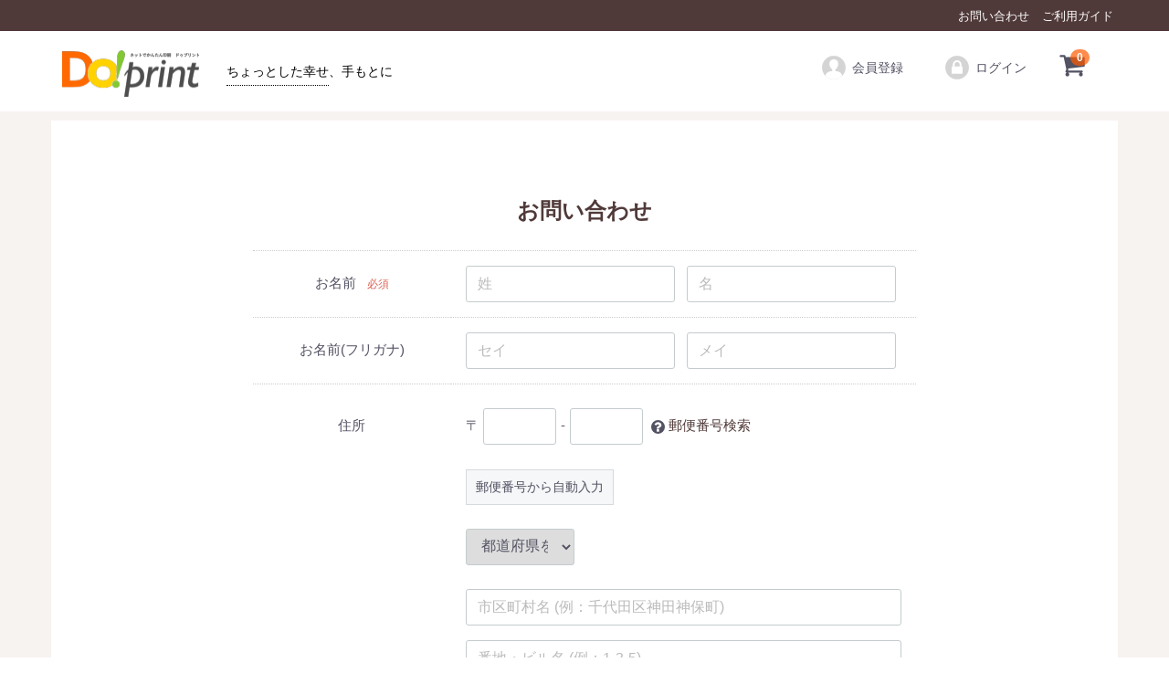

--- FILE ---
content_type: text/html; charset=UTF-8
request_url: https://do-print.jp/contact
body_size: 5855
content:
<!doctype html>
<html lang="ja">
<head>
<meta charset="utf-8">
<meta http-equiv="X-UA-Compatible" content="IE=edge">
<title>
   お問い合わせ｜ ネットでかんたん印刷　ドゥプリント
  </title>

<meta name="viewport" content="width=device-width, initial-scale=1">
<link rel="icon" href="/html/template/default/img/common/favicon.ico">
<link rel="stylesheet" href="/html/template/default/css/style.css?v=3.0.18">
<link rel="stylesheet" href="/html/template/default/css/slick.css?v=3.0.18">
<link rel="stylesheet" href="/html/template/default/css/slicker.css?v=3.0.18">
<link rel="stylesheet" href="/html/template/default/css/default.css?v=3.0.18">
<link rel="stylesheet" href="/html/template/default/css/contents.css?v=3.0.18">
<!-- for original theme CSS -->

<script src="https://ajax.googleapis.com/ajax/libs/jquery/1.11.3/jquery.min.js"></script>
<script>window.jQuery || document.write('<script src="/html/template/default/js/vendor/jquery-1.11.3.min.js?v=3.0.18"><\/script>')</script>

            <!-- ▼all｜header（茶色） -->
            

<div  class="brown">
  <div class="container-fluid inner">
    <ul>
    <li><a href="https://do-print.jp/contact">お問い合わせ</a></li>
    <li><a href="/help/guide">ご利用ガイド</a></li>
</ul>
  </div>
</div>
        <!-- ▲all｜header（茶色） -->

    
</head>
<body id="page_contact" class="other_page">
<div id="wrapper">
    <header id="header">
        <div class="container-fluid inner">
                                                            <!-- ▼all｜Do!printロゴ -->
                         <div class="header_logo_area row">
                <div class="header_logo">
                  <a href="https://do-print.jp/">
                    <img src="/html/template/default/img/logomark/do-print.png" width="150px" height="51.464px">
                  </a>
              </div>
                  <p class="more_bd pc">ちょっとした幸せ</p><p class="pc">、手もとに</p>
            </div>
        <!-- ▲all｜Do!printロゴ -->
    <!-- ▼all｜ログイン・マイページ -->
                            <div id="member" class="member drawer_block pc">
        <ul class="member_link">
            <li>
                <a href="https://do-print.jp/entry">
                    <svg class="cb cb-user-circle"><use xlink:href="#cb-user-circle" /></svg>会員登録
                </a>
            </li>

            <li>
                <a href="https://do-print.jp/mypage/login">
                    <svg class="cb cb-lock-circle"><use xlink:href="#cb-lock-circle" /></svg>ログイン
                </a>
            </li>
        </ul>
    </div>

                <!-- ▲all｜ログイン・マイページ -->
    <!-- ▼all｜カゴの中（一覧） -->
                        <div id="cart_area">
    <p class="cart-trigger"><a href="#cart">
            <svg class="cb cb-shopping-cart">
                <use xlink:href="#cb-shopping-cart"/>
            </svg>
            <span class="badge">0</span>
            <svg class="cb cb-close">
                <use xlink:href="#cb-close"/>
            </svg>
        </a>
        </p>
    <div id="cart" class="cart">
        <div class="inner">
                                                    <div class="btn_area">
                    <div class="message">
                        <p class="errormsg bg-danger" style="margin-bottom: 20px;">
                            現在カート内に<br>商品はございません。
                        </p>
                    </div>
                </div>
                    </div>
    </div>
</div>
                <!-- ▲all｜カゴの中（一覧） -->

                                                    <p id="btn_menu"><a class="nav-trigger" href="#nav">Menu<span></span></a></p>
        </div>
    </header>

    <div id="contents" class="theme_main_only">

        <div id="contents_top">
                                            </div>

        <div class="container-fluid inner">
                                    
            <div id="main">
                                                
                <div id="main_middle">
                    
<div id="lp_contents" class="main_only inner_w">
  <div class="container-fluid inner no-padding">
    <div id="main">
      <div id="top_wrap" class="container-fluid">
        <div id="top_box" class="row">
          <div id="top_box__body" class="col-md-8 col-md-offset-2">

            <div id="mail">
              <h1 class="center">お問い合わせ</h1>

              <form name="form1" id="form1" method="post" action="https://do-print.jp/contact">
                <input type="hidden" id="contact__token" name="contact[_token]" value="ySPwgqGJ9xRQis942NAvcaN0CNMyiAC5tdexTSqoL_8" />
                  <div id="top_box__body_inner" class="dl_table">
                    <dl id="top_box__name">
                      <dt><label class="control-label required">お名前</label><span class="required">必須</span></dt>
                        <dd class="form-group input_name">
                          <input type="text" id="contact_name_name01" name="contact[name][name01]" required="required" placeholder="姓" class="form-control" />
                          <input type="text" id="contact_name_name02" name="contact[name][name02]" required="required" placeholder="名" class="form-control" />
                          
                          
                        </dd>
                    </dl>

                    <dl id="top_box__kana">
                      <dt><label class="control-label">お名前(フリガナ)</label></dt>
                        <dd class="form-group input_name">
                          <input type="text" id="contact_kana_kana01" name="contact[kana][kana01]" placeholder="セイ" class="form-control" />
                          <input type="text" id="contact_kana_kana02" name="contact[kana][kana02]" placeholder="メイ" class="form-control" />
                          
                          
                        </dd>
                    </dl>

                    <dl id="top_box__address_detail">
                      <dt><label class="control-label">住所</label></dt>
                      <dd>
                        <div id="top_box__zip" class="form-group form-inline input_zip ">〒<input type="text" id="zip01" name="contact[zip][zip01]" style="ime-mode: disabled;" pattern="\d*" class="form-control" />-<input type="text" id="zip02" name="contact[zip][zip02]" style="ime-mode: disabled;" pattern="\d*" class="form-control" /> <span class="question-circle"><svg class="cb cb-question"><use xlink:href="#cb-question" /></svg></span> <a href="http://www.post.japanpost.jp/zipcode/" target="_blank">郵便番号検索</a><div class="zip-search"><button type="button" id="zip-search" class="btn btn-default btn-sm">郵便番号から自動入力</button></div></div>
                        <div id="top_box__address" class="">
                          <div class="form-inline form-group input_zip"><select id="pref" name="contact[address][pref]" class="form-control"><option value="">都道府県を選択</option><option value="1">北海道</option><option value="2">青森県</option><option value="3">岩手県</option><option value="4">宮城県</option><option value="5">秋田県</option><option value="6">山形県</option><option value="7">福島県</option><option value="8">茨城県</option><option value="9">栃木県</option><option value="10">群馬県</option><option value="11">埼玉県</option><option value="12">千葉県</option><option value="13">東京都</option><option value="14">神奈川県</option><option value="15">新潟県</option><option value="16">富山県</option><option value="17">石川県</option><option value="18">福井県</option><option value="19">山梨県</option><option value="20">長野県</option><option value="21">岐阜県</option><option value="22">静岡県</option><option value="23">愛知県</option><option value="24">三重県</option><option value="25">滋賀県</option><option value="26">京都府</option><option value="27">大阪府</option><option value="28">兵庫県</option><option value="29">奈良県</option><option value="30">和歌山県</option><option value="31">鳥取県</option><option value="32">島根県</option><option value="33">岡山県</option><option value="34">広島県</option><option value="35">山口県</option><option value="36">徳島県</option><option value="37">香川県</option><option value="38">愛媛県</option><option value="39">高知県</option><option value="40">福岡県</option><option value="41">佐賀県</option><option value="42">長崎県</option><option value="43">熊本県</option><option value="44">大分県</option><option value="45">宮崎県</option><option value="46">鹿児島県</option><option value="47">沖縄県</option></select></div><div class="form-group"><input type="text" id="addr01" name="contact[address][addr01]" style="ime-mode: active;" placeholder="市区町村名 (例：千代田区神田神保町)" class="form-control" /><br />
        </div>
        <div class="form-group"><input type="text" id="addr02" name="contact[address][addr02]" style="ime-mode: active;" placeholder="番地・ビル名 (例：1-3-5)" class="form-control" /><br />
        </div>
                          
                        </div>
                      </dd>
                    </dl>

                    <dl id="top_box__tel">
                      <dt><label class="control-label">電話番号</label></dt>
                      <dd>
                        <div class="form-inline form-group input_tel">
                          <input type="tel" id="contact_tel_tel01" name="contact[tel][tel01]" style="ime-mode: disabled;" class="form-control" />&nbsp;-&nbsp;<input type="tel" id="contact_tel_tel02" name="contact[tel][tel02]" style="ime-mode: disabled;" class="form-control" />&nbsp;-&nbsp;<input type="tel" id="contact_tel_tel03" name="contact[tel][tel03]" style="ime-mode: disabled;" class="form-control" />
                          
                        </div>
                      </dd>
                    </dl>

                    <dl id="top_box__email">
                      <dt><label class="control-label required" for="contact_email">メールアドレス</label><span class="required">必須</span></dt>
                      <dd>
                        <div class="form-group">
                          <input type="email" id="contact_email" name="contact[email]" required="required" class="form-control" />
                          
                        </div>
                      </dd>
                    </dl>

                    <dl id="top_box__contents">
                      <dt><label class="control-label required" for="contact_contents">お問い合わせ内容</label><span class="required">必須</span></dt>
                      <dd>
                        <div class="column">
                          <textarea id="contact_contents" name="contact[contents]" required="required" class="form-control"></textarea><p class="mini"><span class="attention">商品に関するお問い合わせには「商品名」を、ご注文に関するお問い合わせには、「ご注文番号」をご記入くださいますようお願いいたします。</span></p>
                          
                        </div>
                      </dd>
                    </dl>
                </div>

                <input id="top_box__hidden_mode" type="hidden" name="mode" value="confirm">
                                                                                                                                                                                                                                                                                                                                      <div id="top_box__footer" class="row no-padding">

                      <h2 class="center">お問い合わせいただく前の注意事項</h2>
                      <ul style="margin-bottom: 2em;">
                        <li style="padding: 0 0 0.5rem 0;">内容によっては、電子メール以外の方法で回答を差し上げる場合があります。</li>
                        <li style="padding: 0 0 0.5rem 0;">順に対応させていただいておりますが、内容によっては順番が前後する場合があります。</li>
                        <li style="padding: 0 0 0.5rem 0;">ご回答までに数日要する場合や、ご質問によってはお応えできかねる場合があります。</li>
                        <li style="padding: 0 0 0.5rem 0;">原則として弊社営業時間内で返答しており、休業日または営業時間外の場合は翌営業日の返答となります。</li>
                        <li style="padding: 0 0 0.5rem 0;">以下の個人情報の取扱にご同意願います。</li>
                      </ul>

                      <div>
                        <div style="height: 24rem; border: solid 1px #ddd; padding: 1em; overflow-x: hidden; margin-bottom: 1em;">
                          <h3 style="margin: 0 0 0.25em 0;">当社の個人情報の取扱について</h3>
                          <ol style="line-height: 1.5; padding-left: 1em; margin-bottom: 2em;">
                            <li style="list-style: decimal; margin-bottom: 0.5em;">当社は、当社のホームページにアクセスしてきた方の個人情報に関して、ご本人の同意なく無断で収集・利用する事はありません。</li>
                            <li style="list-style: decimal; margin-bottom: 0.5em;">同意を得た場合でも、同意を得た範囲でのみ使用します。</li>
                            <li style="list-style: decimal;">さらに、収集した個人情報は適正な管理の下で安全に蓄積・保管します。</li>
                          </ol>
                          <h3 style="margin: 0 0 0.25em 0;">個人情報の利用目的について</h3>
                          <p style="line-height: 1.7; margin-bottom: 1em;">
                            お客様の個人情報は下記の目的に使用させていただきます。下記の目的以外で個人情報を使用する場合は、改めて目的をお知らせし、お客様の同意を得た上で使用いたします。また、お客様が個人情報の提供を拒否された場合は、弊社が提供するサービスがお受けできなくなる場合がございます。
                          </p>
                          <ol style="line-height: 1.5; padding-left: 1em;">
                            <li style="list-style: decimal; margin-bottom: 0.5em;">お問合せのあった事案に対する回答のため</li>
                            <li style="list-style: decimal; margin-bottom: 0.5em;">お問合せの内容に資料などの送付が必要な場合の郵送のため</li>
                            <li style="list-style: decimal;">商品・サービスの正確な提供のため</li>
                          </ol>
                        </div>
                        <p style="line-height: 1.7">
                          詳しくは <a href="https://www.sando-sanyo.co.jp/contents/privacy/" target="_blank"><strong><u>プライバシーポリシー</u></strong></a> をご確認ください。<br>
                          ※当店の運営会社「山藤三陽印刷株式会社」のホームページを表示します。
                        </p>
                      </div>

                      <p class="contact_attent" style="padding-top: 2em;">
                        <input type="checkbox" class="m_check" id="check">
                          <strong>個人情報の取扱について同意する。</strong><br>
                          ※同意の上お問い合わせを行う方はチェックを入れてください。
                      </p>
                      <div id="top_box__confirm_button" class="btn_group col-sm-offset-4 col-sm-4">
                        <p>
                          <button type="submit" class="btn btn-danger btn-block" id="mail_submit_button" name="mail_submit_button" disabled="disabled">確認ページへ</button>
                        </p>
                      </div>
                    </div>
              </form>
            </div>
          </div>
        </div>
      </div>
    </div>
  </div>
</div>
                </div>

                                                            </div>

                                    
                                        <div id="contents_bottom">
                                            <!-- ▼top｜営業日カレンダー -->
                <link rel="stylesheet" href="/html/template/default/css/custom.css?v=3.0.18">
<link rel="stylesheet" href="/html/template/default/css/pg_calendar.css">
<div id="calendar" class="calendar">
	<h1>営業日カレンダー</h1>
  <div class="border"></div>
  <div class="col-xs-12 col-md-10">


	<table class="col-xs-12 col-md-6">
		<caption>2025年11月の営業日</caption>
		<thead><tr><th id="sunday">日</th><th>月</th><th>火</th><th>水</th><th>木</th><th>金</th><th id="saturday">土</th></tr></thead>
		<tbody>
			<tr>
				<td>&nbsp;</td>
				<td>&nbsp;</td>
				<td>&nbsp;</td>
				<td>&nbsp;</td>
				<td>&nbsp;</td>
				<td>&nbsp;</td>
				<td class="holiday">1</td>
			</tr>
			<tr>
				<td class="holiday">2</td>
				<td class="holiday">3</td>
				<td>4</td>
				<td>5</td>
				<td>6</td>
				<td>7</td>
				<td class="holiday">8</td>
			</tr>
			<tr>
				<td class="holiday">9</td>
				<td>10</td>
				<td>11</td>
				<td>12</td>
				<td>13</td>
				<td>14</td>
				<td class="holiday">15</td>
			</tr>
			<tr>
				<td class="holiday">16</td>
				<td>17</td>
				<td>18</td>
				<td>19</td>
				<td>20</td>
				<td>21</td>
				<td class="holiday">22</td>
			</tr>
			<tr>
				<td class="holiday">23</td>
				<td class="holiday">24</td>
				<td>25</td>
				<td>26</td>
				<td>27</td>
				<td>28</td>
				<td class="holiday">29</td>
			</tr>
			<tr>
				<td class="holiday">30</td>
				<td>&nbsp;</td>
				<td>&nbsp;</td>
				<td>&nbsp;</td>
				<td>&nbsp;</td>
				<td>&nbsp;</td>
				<td>&nbsp;</td>
			</tr>
		</tbody>

	</table>


	<table class="col-xs-12 col-md-6">
		<caption>2025年12月の営業日</caption>
		<thead><tr><th id="sunday">日</th><th>月</th><th>火</th><th>水</th><th>木</th><th>金</th><th id="saturday">土</th></tr></thead>
		<tbody>
			<tr>
				<td>&nbsp;</td>
				<td>1</td>
				<td>2</td>
				<td>3</td>
				<td>4</td>
				<td>5</td>
				<td class="holiday">6</td>
			</tr>
			<tr>
				<td class="holiday">7</td>
				<td>8</td>
				<td>9</td>
				<td>10</td>
				<td>11</td>
				<td>12</td>
				<td class="holiday">13</td>
			</tr>
			<tr>
				<td class="holiday">14</td>
				<td>15</td>
				<td>16</td>
				<td>17</td>
				<td>18</td>
				<td>19</td>
				<td class="holiday">20</td>
			</tr>
			<tr>
				<td class="holiday">21</td>
				<td>22</td>
				<td>23</td>
				<td>24</td>
				<td>25</td>
				<td>26</td>
				<td class="holiday">27</td>
			</tr>
			<tr>
				<td class="holiday">28</td>
				<td class="holiday">29</td>
				<td class="holiday">30</td>
				<td class="holiday">31</td>
				<td>&nbsp;</td>
				<td>&nbsp;</td>
				<td>&nbsp;</td>
			</tr>
			<tr>
				<td>&nbsp;</td>
				<td>&nbsp;</td>
				<td>&nbsp;</td>
				<td>&nbsp;</td>
				<td>&nbsp;</td>
				<td>&nbsp;</td>
				<td>&nbsp;</td>
			</tr>
		</tbody>

	</table>

<div class="col-xs-12 col-md-12">

<a href="/contents/AnnualCalendar" class="list">
<p class="more_bd">もっと見る</p>
</a>

</div>
</div>


<div class="col-xs-12 col-md-2 open">
	<div class="eigyo">営業時間</div>
	<div class="times">10:00~17:00</div>
	<p class="else_times">
		（弊社休業日を除く）
	</p>
</div>

</div>

        <!-- ▲top｜営業日カレンダー -->

                                    </div>
                        
        </div>

        <footer id="footer">
                                                            <!-- ▼all｜footer（メニュー） -->
            
<div class="container-fluid">
  <div class="row">
    <div class="inner">
      <ul id="menu" class="col-xs-12">
        <li><a href="https://do-print.jp/help/about">運営会社について</a></li>
        <li><a href="https://do-print.jp/help/privacy">プライバシーポリシー</a></li>
        <li><a href="https://do-print.jp/help/tradelaw">特定商取引法に基づく表記</a></li>
        <li><a href="https://do-print.jp/help/agreement">ご利用規約</a></li>
        <li><a href="https://do-print.jp/contact">お問い合わせ</a></li>
      </ul>
    </div>
  </div>
</div>

        <!-- ▲all｜footer（メニュー） -->
    <!-- ▼all｜copyright（茶色） -->
            <div  class="brown">
  <div class="container-fluid inner">
    <p class="copyright">Copyright &copy; ネットでかんたん印刷　Do! print all rights reserved.</p>
  </div>
</div>
        <!-- ▲all｜copyright（茶色） -->
    <!-- ▼GoogleAnalytics -->
                        <script type="text/javascript">
  (function(i,s,o,g,r,a,m){i['GoogleAnalyticsObject']=r;i[r]=i[r]||function(){
  (i[r].q=i[r].q||[]).push(arguments)},i[r].l=1*new Date();a=s.createElement(o),
  m=s.getElementsByTagName(o)[0];a.async=1;a.src=g;m.parentNode.insertBefore(a,m)
  })(window,document,'script','https://www.google-analytics.com/analytics.js','ga');

  ga('create', 'UA-81000313-1', 'auto');
  ga('send', 'pageview');

</script>
                <!-- ▲GoogleAnalytics -->

                                        
        </footer>

    </div>

    <div id="drawer" class="drawer sp">
    </div>

</div>

<div class="overlay"></div>

<script src="/html/template/default/js/vendor/bootstrap.custom.min.js?v=3.0.18"></script>
<script src="/html/template/default/js/vendor/slick.min.js?v=3.0.18"></script>
<script src="/html/template/default/js/vendor/slicker.min.js?v=3.0.18"></script>
<script src="/html/template/default/js/function.js?v=3.0.18"></script>
<script src="/html/template/default/js/eccube.js?v=3.0.18"></script>
<script>
$(function () {
    $('#drawer').append($('.drawer_block').clone(true).children());
    $.ajax({
        url: '/html/template/default/img/common/svg.html',
        type: 'GET',
        dataType: 'html',
    }).done(function(data){
        $('body').prepend(data);
    }).fail(function(data){
    });
});
</script>
<script src="//ajaxzip3.github.io/ajaxzip3.js" charset="UTF-8"></script>
<script>
  $(function() {
    $('#zip-search').click(function() {
      AjaxZip3.zip2addr('contact[zip][zip01]', 'contact[zip][zip02]', 'contact[address][pref]', 'contact[address][addr01]');
    });
  });
</script>
<script>
$('#check').click(function(){
  if($(this).prop('checked') == false){
    $('#mail_submit_button').attr("disabled","disabled");
  }
  else {
    $('#mail_submit_button').removeAttr('disabled');
  }
});
</script>
</body>
</html>


--- FILE ---
content_type: text/css
request_url: https://do-print.jp/html/template/default/css/default.css?v=3.0.18
body_size: 2651
content:
@charset "utf-8";

/* --------------------------------
  Theme CSS for EC-CUBE 3
-------------------------------- */


/* --------------------------------
  Common
-------------------------------- */

body {
  font-family: Roboto, "游ゴシック", YuGothic, "Yu Gothic", "ヒラギノ角ゴ ProN W3", "Hiragino Kaku Gothic ProN", Arial, "メイリオ", Meiryo, sans-serif;
  line-height: 1.4;
  color: #525263;
  -webkit-text-size-adjust: 100%;
  /*文字の両端を揃える　ここから*/
  text-align: justify;
  text-justify: inter-ideograph;
  -ms-text-justify: inter-ideograph;
  /*文字の両端を揃える　ここまで*/
  /*行頭禁則文字　ここから*/
  word-break: normal;
  word-wrap: break-word;
  /*行頭禁則文字　ここまで*/
}
.img_center,
.txt_center {
  text-align: center;
}
.img_right,
.txt_right {
  text-align: right;
}

/****** Base Layout Setting ********/

#header {
  background: #fff;
}
#contents {
  background: #F7F3F1;
}

/****** Header Setting ********/


.header_logo_area {
}
.header_logo_area .header_logo a:link,
.header_logo_area .header_logo a:visited,
.header_logo_area .header_logo a:hover,
.header_logo_area .header_logo a:active {
  text-decoration: none;
  color: #000;
}
.header_logo_area .header_logo a:hover {
  color: #666;
}

/****** Side Setting ********/

/****** Footer Setting ********/

/****** Effect Setting ********/


/****** Each BlockParts Setting ********/

/* cart area */

#cart_area {
  width: 100%;
  position: absolute;
  right: 0; top: 0;
  z-index: 11;
}
#cart_area p {
  margin: 0;
}
#cart_area p.cart-trigger {
  position: absolute;
  right: 65px;
}

#cart .inner {
  background: #f3f3f3;
}


/* search area */

#search {
  background: #EBEBEB;
  padding: 16px 8px;
}
#search select {
  width: 100%;
}

/* snsbtn_area */
.snsbtn_area .snsbtn {
    float: left;
    height: 20px;
    margin: 0 10px 10px 0;
}

/* --------------------------------
  Top Page
-------------------------------- */

.front_page a:hover img {
  opacity: 0.8;
}
.front_page #contents .row > div {
  padding-bottom: 8px;
}
.front_page #contents .row.no-padding > div {
  padding-bottom: 0;
}

/* Comment Area */

.front_page .comment_area h4 {
  font-size: 24px;
  font-size: 2.4rem;
  margin: 0 0 2px;
}
.front_page .comment_area h5 {
  font-size: 16px;
  font-size: 1.6rem;
  margin: 0;
}
.front_page .comment_area p {
  margin: 10px 0 15px;
}

/* Item List */

.front_page .item_comment {
  color: #444;
}
.front_page .item a {
  padding-bottom: 0;
}
.front_page .item a:hover {
  opacity: 0.8;
}
.front_page .item a:hover img {
  opacity: 1;
}
.front_page #contents_top .item_comment {
  color: #000;
  font-weight: normal;
  font-size: 13px;
  line-height:30px;
}
.front_page #contents_top .item_comment.text-warning,
.front_page #contents_top .item_name.text-warning,
.text-warning {
  color: #503A39;
  font-weight: bold;
  font-size: 18px;
}
.front_page .more_link.text-warning {
  font-weight: bold;
  color: #503A39;
}
.item_name .text-day{
  color:#646464;
  font-size:5px;
}
/* news_area */

.news_contents {
  padding: 0;
}
#news_area {
  width:100%;
  background: #FFF;
  padding: 8px;
  margin:0 auto;
  border-radius: 5px;        /* CSS3草案 */
  -webkit-border-radius: 5px;    /* Safari,Google Chrome用 */
  -moz-border-radius: 5px;   /* Firefox用 */
  border:1px solid #C8C8C8;
}
#news_area .heading01 {
  color:#000;
  text-decoration: none;
  text-align: center;
  margin: 0;
}

/* txt_bnr */

.txt_bnr_area {
  padding: 0 0 16px;
}

.txt_bnr {
  background: #f8f8f8;
  border: 1px solid #D9D9D9;
  font-weight: bold;
  padding: 16px;
  margin: 12px 0 0;
  text-align: center;
}
.txt_bnr strong {
  color: #DE5D50;
  font-size: 20px;
  font-size: 2rem;
}
.txt_bnr strong strong {
  font-size: 32px;
  font-size: 3.2rem;
}

.item_gallery {
  clear: both;
}

/* --------------------------------
  Detail Page
-------------------------------- */

#item_detail + row {
  margin-top: -1px;
  background: #fff;
}

/*#item_detail .btn_area li:last-child {
    padding-left: 0;
}
*/


/* Slider */
.slick-loading .slick-list {
    background: #fff url('ajax-loader.gif') center center no-repeat;
}


/* Arrow */

.slick_prev,
.slick_next {
  font-size: 18px;
  font-size: 1.8rem;
  width: 40px; height: 40px;
  line-height: 40px;
}

/* Dots */
.slick-slider {
    margin-bottom: 30px;
}

.slick-dots {
    position: absolute;
    bottom: -45px;
    display: block;
    width: 100%;
    padding: 0;
    list-style: none;
    text-align: center;
}
.slick-dots li {
    position: relative;
    display: inline-block;
    width: 20px;
    height: 20px;
    margin: 5px;
    padding: 0;

    cursor: pointer;
}
.slick-dots li button {
    font-size: 0;
    line-height: 0;
    display: block;
    width: 20px;
    height: 20px;
    padding: 5px;
    cursor: pointer;
    color: transparent;
    border: 0;
    outline: none;
    background: transparent;
}
.slick-dots li button:hover,
.slick-dots li button:focus {
    outline: none;
}
.slick-dots li button:hover:before,
.slick-dots li button:focus:before {
    opacity: 1;
}
.slick-dots li button:before {
  content:" ";
    line-height: 20px;
    position: absolute;
    top: 0;
    left: 0;
    width: 12px;
    height: 12px;
    text-align: center;
    opacity: .25;
    background-color: black;
  border-radius: 50%;

}
.slick-dots li.slick-active button:before {
    opacity: .75;
    background-color: black;
}

.slick-dots li button.thumbnail img {
  width: 0; height: 0;
}

#item_photo_area .slick-slide {
  text-align: center;
}
#item_photo_area .slick-slide img {
  display: inline-block;
}


/******************************
  Media Query
*******************************/

@media only screen and (max-width: 767px) {

  /* --------- common ---------- */


  /****** Header Setting ********/
  #header .header_logo_area {
    margin-left: 12px;
  }
.header_logo_area {
    padding-bottom: 4px;
}

  /****** Side Setting ********/


  /****** Effect Setting ********/


}
@media only screen and (min-width: 768px) {

  /* --------- common ---------- */

  #contents {
    padding-top: 10px;
  }
  /****** Header Setting ********/

  /****** Layout ********/

  /* header */

  #header .header_logo_area {
    float: left;
    margin-left: 12px;
  }

  #header #drawer #search {
    position: relative;
  }
  #search {
    background: none;
    padding: 0;
  }
  #member {
    text-align:right;
    padding-right:80px;
  }

  .member ul li {
    display: inline-block;
    padding:0 10px;
  }



  /****** Side Setting ********/

  /****** Footer Setting ********/

  /****** Each BlockParts Setting ********/

  /* search area */

  #search select {
    width: auto;
    max-width: 180px;
  }
  /* cart */

  #cart .inner {
    position: absolute;
    right: 0; top: 0;
    border: 5px solid #D9D9D9;
  }
  #cart_area {
    top: 0; right: 16px;

  }
  #cart_area p {
    float: right;
    min-width: 80px;
  }
  #cart_area p.cart-trigger {
    position: relative;
    right: 0;
  }
  #cart_area .inner {
    min-width: 400px;
  }
  #cart_area .cart_price {
    font-size: 12px;
  }
  #cart_area .cart_price .price {
    font-size: 16px;
  }


  /* --------------------------------
    Top Page
  -------------------------------- */

  .front_page #contents .row {
    padding-bottom: 24px;
  }
  /* Comment Area */

  .front_page .comment_area h4 {
    font-size: 32px;
    font-size: 3.2rem;
    margin: 0 0 8px;
  }
  .front_page .comment_area h5 {
    font-size: 20px;
    font-size: 2rem;
  }
  .front_page .comment_area p {
    font-size: 20px;
    font-size: 2rem;
    margin: 24px 0 24px;
  }

  /* news_area */

  .news_contents {
    padding: 0 16px 0 0;
  }

  #news_area .heading01 {
    padding: 16px;
    text-align: left;
  }
  #news_area {
    margin-bottom: 32px;
  }


  /* txt_bnr */

  .txt_bnr_area {
    padding-left: 16px;
  }

  .txt_bnr {
    margin:0 0 16px;
  }

  /* --------------------------------
    Detail Page
  -------------------------------- */

  #item_photo_area .slick-dots {
    margin: 0 -16px;
    position: relative;
    bottom: 0;
  }
  #item_photo_area .slick-dots::after {
    content: "";
    display: table;
    clear: both;
  }

  #item_photo_area .slick-dots li {
    width: 20%; height: auto;
    padding: 16px;
    margin: 0;
    float: left;
  }

  .slick-dots li button.thumbnail {
    width: 100%; height: auto;
    padding: 0;
  }
  .slick-dots li button.thumbnail img {
    width: 100%; height: auto;
    opacity: 0.8;
  }
  .slick-dots li button.thumbnail:hover img,
  .slick-dots li.slick-active button.thumbnail img {
    opacity: 1;
  }
  .slick-dots li button.thumbnail::before {
    display: none;
  }
}

/* --------------------------------
    display mask
-------------------------------- */
.prevention-masked {
    position: fixed;
    top: 0;
    right: 0;
    bottom: 0;
    left: 0;
    z-index: 3040;
    background-color: #000;
    filter: alpha(opacity=50);
    opacity: .5;
}

.extra-form {
}

/* --------------------------------
    SNSボタン
-------------------------------- */
.snsButton {

}

.snsButton > li {
  line-height: 20px;
}

.snsButton li {
	float: left;
	margin: 0 5px 0 5px !important;
	overflow: hidden;
}

.snsButton li.line img {
  margin: 0 !important;
}

@media screen and (max-width: 780px) {
  .snsButton > li {
    margin: 0 5px 5px 0 !important;
  }
}

/*ご注文の流れ*/

#step_area {
  background-color: white;
  padding: 1px 20px;
  border: solid 1px #503A39;
  margin-bottom:10px;  
}
.fa-chevron-right {
position: absolute;
top: 5px;
right: -25px;
font-size: x-large;
}
.step {
position: relative;
text-align: center;
background: #D4BFBE;
padding: 3px 0;
margin-bottom: 10px;
font-size: larger;
font-weight: bold;
}
.Step_flow {
    background-color: #503A39;
    color: white;
    padding: 4px 10px;
}

@media screen and (max-width: 780px) {
  .pco {
    display: none;
  }
}


--- FILE ---
content_type: text/css
request_url: https://do-print.jp/html/template/default/css/contents.css?v=3.0.18
body_size: 4061
content:
@charset "utf-8";

/*もっと見る*/
.list{
  display:inline-block;
  text-align:right;
  float:right;
}
.more_bd{
  margin-left:30px;
  padding-bottom:5px;
  float:left;
  color:#000;
  display:block;
  border-bottom:1px dotted #000;
  right:0;
}
.categoty_bw{
  font-size:14px;
  color:#fff;
  background-color: #503A39;
  display: block;
  float:left;
  padding:5px 10px;
  margin-left:auto;
  right:0;
}
/*プライバシーポリシーなど---------------------------------------------------------*/
/*h1　行下空き設定               */
.mr_bottom {  /*h1　行下空き設定*/
  margin-bottom:66px;
}
#lp_contents h1.left{
  text-align:left;
}
#lp_contents .center{
  text-align:center;
}
#lp_contents .contact_attent{
  text-align:center;
  padding-top:60px;
  display: block;
}
#lp_contents .attention{
  font-size:12px;
  display: block;
  line-height: 180%;
}
#lp_contents .attention.red{
  color:red;
}
/*LPページ　全体体裁---------------------------------------------------------------*/
.sukima{
  float:left;
}
#lp_contents{
  font-size:15px;
  line-height: 250%;
  padding-top:80px;
  padding-bottom:80px;
  margin:0 auto 30px auto;
}
#lp_contents p .mini{
  display: block;
  margin-bottom:0px;
}
#lp_contents p{
  display: block;
  margin-bottom:30px;
  font-weight: 100;
}
#lp_contents p .padding{
  margin-bottom:50px;
}
#lp_contents p .center{
  margin:30px auto;
  text-align:center;
}
#lp_contents p.cb_two{
  margin:10px auto 50px auto;
  text-align:center;
}
#lp_contents strong.center{
  text-align:center;
}
#lp_contents ul li{
  list-style-type:disc;
  margin-left:20px;
}
#lp_contents h1{
  margin-top:0px;
  font-size:24px;
  padding-bottom:20px;
  color:#503A39;
}
#lp_contents h2{
  font-size:22px;
  color:#815452;
}
#lp_contents h3{
  font-size:18px;
  color:#936b6a;
}
#lp_contents h3.border{
  width:100%;
  font-size:18px;
  color:#503A39;
  border:1px solid #503A39;
  margin-bottom:10px;
  text-align:left;
}
#lp_contents h4{
  font-size:13px;
  color:#646464;
  text-align:center;
  margin-bottom:0;
}
#lp_contents h5{
  text-align:center;
  font-style:oblique;
}
#lp_contents h5.bottom{
  margin-top:30px;
  margin-bottom:60px;
}
#lp_contents strong{
  font-size:16px;
}
#lp_contents .border_line {/*マーカーペンみたいなスタイル*/
  background: linear-gradient(transparent 40%, rgb(251, 181, 142) 40%);
}
#lp_contents .border_line_yellow {/*マーカーペンみたいなスタイル*/
  background: linear-gradient(transparent 40%, rgb(249, 251, 142) 40%);
}
#lp_contents .border_link {
  font-weight: bolder;
  text-decoration: underline;
}

/*画像関連*/
#lp_contents img{
  max-width:100%;
  margin-top:66px;
  margin-bottom:30px;
}
#lp_contents img.panel{
  max-width:100%;
  margin:0px;
  margin-bottom:20px;
  padding:0;
}
#lp_contents img.center{
  max-width:100%;
  margin:0 auto;
  display:block;
}
#lp_contents img.center_top{
  max-width:100%;
  margin:85px auto 10px auto;
  display:block;
}
#lp_contents img.c_middle{/*上下同じ空き*/
  max-width:100%;
  margin:65px auto;
  display:block;
}
#lp_contents img.center_bottom{
  max-width:100%;
  margin:0 auto 30px auto;
  display:block;
}
#lp_contents img.center_bottom_small{
  max-width:100%;
  margin:0 auto 10px auto;
  display:block;
}
#lp_contents img.c_tb{
  max-width:100%;
  margin:85px auto 35px auto;
  display:block;
}

/*中央線*/
#lp_contents .border_center{
  width:64px;
  height:2px;
  margin:150px auto;
  background-color:#503A39;
}
#lp_contents .line_center{ /*honorary_certificate*/
  width:64px;
  height:2px;
  margin:100px auto;
  background-color:#CCB889;
  display:block;
}
@media only screen and (max-width: 767px) {/*スマホ*/
  #lp_contents .border_center{
    width:64px;
    height:2px;
    margin:50px auto;
    background-color:#503A39;
  }
}

/*lp_contents　リピート改善　テーブル設定--------------------------------------------*/
#lp_contents table{
  width:100%;
}
#lp_contents #repeat_table table{
  width:100%;
  margin-bottom:15px;
}
#lp_contents #repeat_table table ,
#lp_contents #repeat_table td,
#lp_contents #repeat_table th {
  border: 1px solid #503A39;
  border-collapse: collapse;
}
#lp_contents #repeat_table td,
#lp_contents #repeat_table th {
  padding: 10px;
  height: 25px;
}
#lp_contents #repeat_table th.title {
  font-weight: bolder;
  text-align:center;
}
#lp_contents #repeat_table td.sub_title {
  font-weight: bolder;
}
#lp_contents #repeat_table.equality{/*テーブルの均等化*/
  table-layout:fixed;
}
/*リピート改善　javascript*/
.slider-card{/*javascript　仮用*/
  width:100%;
  display:block;
  margin-bottom:50px;
}
/*個人情報　枠部分-----------------------------------------------------------------*/
#lp_contents #privacy_policy,
#lp_contents #privacy_purpose_of_use{
  padding-top:80px;
  padding-bottom:80px;
}
#lp_contents #privacy_policy{
  margin-bottom:50px;
}
#lp_contents #privacy_policy p,
#lp_contents #privacy_purpose_of_use p{
  padding-left:1em;
}
#lp_contents #privacy_policy ol.Number,
#lp_contents #privacy_purpose_of_use ol.Number{
  margin-bottom:30px;
}
#lp_contents #privacy_policy .border_contact,
#lp_contents #privacy_purpose_of_use .border_contact{
  border:solid 1px #503A39;
  padding:10px;
  text-align:center;
  margin-bottom:30px;
}
/*lp_contents　色上手　細かい部分の設定---------------------------------------------*/
#lp_contents img.center.guide_bottom{
  margin-bottom:100px;
}
#lp_contents .iro_step{
  width:100%;
  margin:50px auto;
  display:inline-block;
}
#lp_contents .step img{
  margin-bottom:20px;
}
#lp_contents .irogami_block{
  display:inline-block;
}
#lp_contents .irogami_block .title{
  margin:0 auto 50px auto;
  padding-top:30px;
  display:block;
}
#lp_contents .irogami_sample{
  margin:0;
  padding:0;
  vertical-align:none;
  border:1px solid #fff;
}
/*ページをメニューへ                        */
#lp_contents #color_menu {
  width:100%;
  color: #503A39;
  cursor: pointer;
  display:inline-block;
  margin-left:0;
}
#lp_contents #color_menu > li {
  margin-left:0;
}
#lp_contents #color_menu li ul {
  display:block;
  list-style-type:none;
  margin-left:0;
}
#lp_contents #color_menu li {
  position: relative;
  display: inline-block;
  border:solid 1px #FFF;
  background:rgba(241, 242, 189, 0.3);
  padding-bottom:20px;
  margin-left:0;
}
#lp_contents #color_menu li:hover {
  position: relative;
  display: inline-block;
  border:solid 1px #FFF;
  background:rgba(241, 242, 189, 0);
  padding-bottom:20px;
}
#lp_contents .menu_list{
  text-align:center;
  margin:30px auto;
  width:50%;
  float:left;
  display:inline-block;
}
#lp_contents .color_sample{
  margin:0 0 30px 0;
}
#lp_contents .color_sample.bottom{
  margin-bottom:200px;
}
/*ＤＥＡＲ　ランディングページ----------------------------------------------------------*/
.DEAR_step{
  display:inline-block;
}
#DEAR_block{
  display:inline-block;
  margin:10px 0;
  margin-bottom:100px;
}
#DEAR_attent{
  border:3px solid red;
  margin:50px 0 30px 0;
  padding:30px;
  color:red;
  display:block;
}
#DEAR_attent h2{
  color:red;
  text-align:center;
}
/*DEAR　動画作成　アコーディオン*/
#DEAR_movie dt{
  font-weight:bolder;
  background:rgb(251, 181, 142);
  color:#FFF;
  display:block;
  width:100%;
  height:30px;
  line-height:30px;
  text-align:center;
  cursor:pointer;
  border-radius: 5px;        /* CSS3草案 */
  -webkit-border-radius: 5px;    /* Safari,Google Chrome用 */
  -moz-border-radius: 5px;   /* Firefox用 */
}
#DEAR_movie dd{
  width:100%;
  height:auto;
  text-align:center;
  padding:15px;
  display:none;
}

/*DEAR sample*/
/*DEAR_sample image*/
#lp_contents #DEAR_sample a:hover{
 opacity: 0.7;
}
#lp_contents #DEAR_sample #menu_t{
  padding:10px;
  color:#D0104C;
  text-align:center;
}
#lp_contents#DEAR_sample #menu_y{
  padding:10px;
  color:#0D5661;
  text-align:center;
}
#lp_contents#DEAR_sample h2{
  text-align:center;
  padding-bottom:20px;
}
#lp_contents#DEAR_sample p.tabs a{
  margin:0;
}
#lp_contents.text_m{
  font-size:12px;
  color:#7e7e7e;
  margin-bottom:20px;
}
#lp_contents#DEAR_sample img{
  margin:15px auto;
}
#DEAR_sample #tate,
#DEAR_sample #yoko{
  padding-top:10px;
  display:inline-block;
}
/*honorary_certificate*/
#ac_menu dt{
  font-weight:bolder;
  background:#E6A49B;
  color:#FFF;
  display:block;
  width:100%;
  height:30px;
  line-height:30px;
  text-align:center;
  border-radius: 5px;        /* CSS3草案 */
  -webkit-border-radius: 5px;    /* Safari,Google Chrome用 */
  -moz-border-radius: 5px;   /* Firefox用 */
}
#ac_menu dd{
  width:100%;
  height:auto;
  text-align:center;
  padding:15px;
}
#lp_contents .frame_brown{
  color:#503A39;
  border:1px solid #503A39;
  padding:10px;
  border-radius: 20px;        /* CSS3草案 */
  -webkit-border-radius: 20px;    /* Safari,Google Chrome用 */
  -moz-border-radius: 20px;   /* Firefox用 */
  display:block;
  text-align:center;
}

/*角丸基本ボタン*/
#lp_contents .rc_btn{/*角丸ボタン基本*/
  padding:19px;
  border-radius: 20px;        /* CSS3草案 */
  -webkit-border-radius: 20px;    /* Safari,Google Chrome用 */
  -moz-border-radius: 20px;   /* Firefox用 */
  text-align:center;
  font-weight:bolder;
  position: relative;
  margin-bottom:20px;
}
#lp_contents .rc_btn:hover{
 opacity: 0.8;
}
#lp_contents .rc_btn a{
  display: block;
  position: absolute;
  top: 0;
  left: 0;
  width: 100%;
  height: 100%;
  color:#fff;
}
#lp_contents .waxed_paper_bc{/*ロウ引きキット*/
  background:#e6897f;
}
  #lp_contents .bookbinding_bc{/*製本キット*/
    background:#94cbba;
  }
  #lp_contents .nonno_bc{/* nonno* */
    background:#FFACB8;
  }
  #lp_contents .sunku_bc{/*sunku*/
    background:#DE6B37;
  }
  #lp_contents .yumeiro_bc{/*yumeiro*/
    background:#33506e;
  }
  #lp_contents .rokuroku_bc{/*ロクロク*/
    background:#75ABDB;
  }
  #lp_contents .hc_bc{/*レプリカ賞状*/
    background:#E6A49B;
  }

#lp_contents .inner_point{
  margin-top:150px;
}
#lp_contents .inner_step{
  margin-top:100px;
}
/*原稿データの注意*/
#lp_contents .sunku_attent{
  background:#F8E1D7;
  padding:20px;
  margin:60px 0 ;
}
#lp_contents .yumeiro_attent{
  background:#dee6d2;
  padding:20px;
  margin:60px 0 80px 0 ;
  display:block;
}

/*ご利用ガイド　メニュー　------------------------------------------------------------*/
@media only screen and (min-width: 767px) {
  #lp_contents .guide_menu {/*パソコン*/
    text-align: center;
    font-weight: bolder;
    height:200px;
    margin-bottom:20px;
  }
  #lp_contents .guide_menu li{
      display: inline-block;
      background-color: rgba(80, 58, 57, 0.7);
      color:#ffffff;
      margin:2px 0;
      border-right:4px solid #fff;
  }
  #lp_contents .guide_menu li+li{
  border-right:0;
  border-left:0;
  }
  #lp_contents .guide_menu a{
    color:#ffffff;
    }
  #lp_contents ul {
    display: block;
  }
  #lp_contents .guide_title{
    padding-top:66px;
    padding-bottom:66px;
  }
  #lp_contents .guide_menu li:hover {
  background: rgba(204, 204, 204, 0.5);
  color:#503A39;
  }
}

@media only screen and (max-width: 767px) {
  #lp_contents{
    margin-top:30px;
    padding-top:35px;
  }
  #lp_contents .guide_menu {/*すまほ*/
      display: inline-block;
    text-align: center;
    height:300px;
    font-weight: bolder;
    margin-bottom:66px;
  }
  #lp_contents .guide_menu li{
    display: inline-block;
    background-color: rgba(80, 58, 57, 0.7);
    color:#ffffff;
    border-right:0;
    border-left:0;
    margin:5px 0;
  }
  #lp_contents .guide_menu li+li{
    border-right:0;
    border-left:0;
  }
  #lp_contents .guide_menu a{
    color:#ffffff;
  }
  #lp_contents ul {
    display: block;
  }
  #lp_contents .guide_title{
    padding-top:66px;
    padding-bottom:66px;
  }
}
#lp_contents ul.attentlist{
  margin:30px 0;
}
.meisai{
  padding-left: 1em;
}

/*ご利用ガイド　メニュー　ここまで------------------------------------------------------*/
#privasy_link{
  color:#2e3ed4;
  font-weight:600;
}
#privasy_link:hover{
  color:rgba(46, 62, 212, 0.6);
}
#lp_contents p.center.text-last{
  margin-top:80px;
  margin-bottom:110px;
}
/*特定商取引---------------------------------------------------------------------*/
#lp_contents .sendout table{
  width:100%;
  margin-bottom:15px;
}
#lp_contents .sendout table ,
#lp_contents .sendout td,
#lp_contents .sendout th {
  border:1px solid #936b6a;
  border-collapse: collapse;
  width:50%;
}
#lp_contents .sendout td,
#lp_contents .sendout th {
  padding: 3px;
  text-align:center;
}
#lp_contents .sendout th{
  background-color:#F7F3F1;
}
#lp_contents #tradelaw_box a{
  font-weight:bolder;
  text-decoration: underline;
}
#lp_contents #tradelaw_box a:hover{
  font-weight:bolder;
  text-decoration:none;
}
#lp_contents #tradelaw_box img.store{
  width:65px;
  height:65px;
  padding:0;
  margin:0 5px 5px 0;
}
#lp_contents #tradelaw_box p{
  margin:0;
  padding:0;
}
#lp_contents #tradelaw_box hr{
  width:100%;
  display:inline-block;
  margin-top:20px;
}
#lp_contents #tradelaw_box h3{
  margin:10px 0 0 0;
}
/*お問い合わせフォーム-------------------------------------------------------------*/
#lp_contents #tel{
  width:100%;
  margin-top:40px;
  display:inline-block;
}
#lp_contents #tel #tel_img{
  padding-top:8px;
  margin:0;
}

@media only screen and (max-width: 767px) {
  #lp_contents #tel #tel_img{
    padding:30px 0;
  }
}
/*ソーシャルポリシー*/
#social_account{
  margin-top:100px;
}
#social_account .dl_table dt{
  display: table-cell;
  vertical-align: middle;
}
/*PTA広報紙　横並びのリストを作りたい------------------------------------------*/
section table { width: 100%; }

/*----------------------------------------------------
https://www.unionnet.jp/blog/responsive-table-css/
----------------------------------------------------*/
.lists th  {
  width: 13%;
  padding: 5px;
  background: #f4f4f4;
  border: 1px solid #ddd;
  text-align:center;
}
.lists td  {
  padding: 5px;
  border: 1px solid #ddd;
  text-align: center;
}
.lists td:first-child{
  font-weight: bold;
}
.lists tbody tr:hover{
  background-color: #F7F3F1;
}

@media only screen and (max-width: 765px) {
    .lists {
      display: block;
      width: 100%;
      -webkit-overflow-scrolling: touch;
    }
    .lists thead{
      display: block;
      float: left;
      overflow-x:scroll;
    }
    .lists tbody{
      display: block;
      width: auto;
      overflow-x: auto;
      white-space: nowrap;
    }
    .lists th{
      display: block;
      table-layout: fixed;
      width:auto;
    }
    .lists tbody tr{
      display: inline-block;
      margin: 0 -3px;
    }
    .lists td{
      display: block;
    }
}
#pta p{
  line-height: 1.7;
  padding:5px 0;
  margin:0;
}
#pta p .center{
  line-height: 1.8;
  padding:0;
  margin:0;
}
#pta img{
  margin:20px auto;
  display:block;
}
#pta .b_8085{
  width:100%;
  margin:50px auto 10px auto;
  padding:5px;
  background:#ed8085;
  color:#fff;
  text-align:center;
  display:block;
  border-radius: 5px;        /* CSS3草案 */
  -webkit-border-radius: 5px;    /* Safari,Google Chrome用 */
  -moz-border-radius: 5px;   /* Firefox用 */
}
#pta .b_8100{
  width:100%;
  height:60px;
  line-height: 60px;
  margin:20px 0;
  background:#ff8100;
  color:#fff;
  font-weight:bolder;
  text-align:center;
  display:block;
  border-radius: 20px;        /* CSS3草案 */
  -webkit-border-radius: 20px;    /* Safari,Google Chrome用 */
  -moz-border-radius: 20px;   /* Firefox用 */
}
@media only screen and (max-width: 765px) {
  #pta .b_8085{
    line-height:20px;
  }
  #pta .b_8100:hover{
    background-color: #ffcd99;
  }
  #pta .b_900b{
    width:100%;
    margin-top:60px;
    padding:5px;
    background:#ef900b;
    color:#fff;
    text-align:center;
    display:block;
    border-radius: 5px;        /* CSS3草案 */
    -webkit-border-radius: 5px;    /* Safari,Google Chrome用 */
    -moz-border-radius: 5px;   /* Firefox用 */
  }
}

.panel {
  margin-top: 30px;
  margin-bottom: 30px;
  background-color: #fff;
  border: 1px solid transparent;
  border-radius: 4px;
  -webkit-box-shadow: 0 1px 1px rgba(0,0,0,0.05);
  box-shadow: 0 1px 1px rgba(0,0,0,0.05);
}

.panel-notes {
  border-color: #ebccd1;
  /* border: solid 2px #ebccd1; */
}

.panel-heading {
  padding: 1px 15px;
  border-bottom: 1px solid transparent;
  border-top-right-radius: 3px;
  border-top-left-radius: 3px;
}

.panel-notes > .panel-heading {
  color: #a94442;
  background-color: #f2dede;
  border-color: #ebccd1;
}

.panel-body {
  padding: 15px;
}

.emphasis_box {
  padding: 0.5em 1em;
  margin: 0.5em 0;
  font-weight: bold;
  color: hsl(0, 80%, 40%);
  background: #FFF;
  border: solid 1px hsl(0, 80%, 40%);
  border-radius: 4px;
}


/* -------------------------------------------------------------------------------------------------
ユーティリティ - 改行
------------------------------------------------------------------------------------------------- */
.br-sp {
  display: none;
}

@media screen and (max-width: 440px) {
  .br-pc {
    display: none;
  }

  .br-sp {
    display: inline-block;
  }
}


ul li {
  line-height: 1.5;
  padding-top: 8px;
  padding-bottom: 8px;
}


--- FILE ---
content_type: text/css
request_url: https://do-print.jp/html/template/default/css/custom.css?v=3.0.18
body_size: 2858
content:
/*商品一覧*/
.product_item img {
    display: block;
    margin: 0 0 8px;
    text-align: center;
    border: solid 1px lightgray;
    background-color: #dddc9a1a;
}
.historylist_column {
    padding: 0px 15px;
}
.historylist_column .table.item_box {
    padding: 12px;
}
/*商品一覧*/
.semiod {
    font-size: large;
    padding: 0px 4%;
}
.alert-meishi {
    color: #fff;
    background-color: #6689bd;
    border-color: transparent;
    padding: 7px;
    margin-bottom: 5px;
}
.title-ichiran{
  background: repeating-linear-gradient( 45deg, transparent, transparent 1em, moccasin 0, moccasin 2em, transparent 0, transparent 3em, powderblue 0, powderblue 4em, transparent 0, transparent 5em, lavender 0, lavender 6em, transparent 0, transparent 7em, beige 0, beige 8em), repeating-linear-gradient( -45deg, transparent, transparent 1em, khaki 0, khaki 2em, transparent 0, transparent 3em, beige 0, beige 4em, transparent 0, transparent 5em, peachpuff 0, peachpuff 6em), whitesmoke;
  background-blend-mode: multiply;
  padding: 5px;
  color: darkslategrey;
  text-shadow: 0 1px 0 #fff, 1px 0 0 #fff, 0 -1px 0 #fff, -1px 0 0 #fff, -1px -1px 0 #fff, 1px -1px 0 #fff, -1px 1px 0 #fff, 1px 1px 0 #fff;
}
.hagaki img {
    width: 100%;
    padding: 0 10%;
}
/*商品詳細*/
/*※全て差替え後削除　ここから---------------------*/
.alert.alert-binfo {
    background-color: #fff;
    padding:20px;
    margin-bottom: 4em;
}
.alert.alert-binfo p {
    margin-bottom: 1em;
}
.alert.alert-binfo li {
    padding-left: 1.5em;
}
.alert.alert-binfo h2 {
    font-size: 1.5em;
}
.alert.alert-binfo .title {
    font-size: 1.2em;
}
/*※全て差替え後削除　ここまで---------------------*/
/*商品詳細　新規用*/
#description_block{
  background-color: #fff;
  padding:45px 20px 20px 20px;
  border-radius: 5px;
  /*#tab用設定*/
  box-sizing: border-box;
  display: block;
  position: relative;
}
  @media only screen and (max-width: 767px) {/*スマホ*/
    #description_block{
      margin-bottom:20px;
    }
  }
#description_block h1{
  color:#525263;
  text-align:left;
  font-size: 23px;
  font-weight: bold;
  margin:0;
}
#description_block h2{
  font-size:20px;
  font-weight: bold;
  text-align:left;
}
#description_block h3{
  font-size:18px;
  font-weight: bold;
  text-align:left;
}
#description_block p{
  margin-bottom:0.5em;
}
#description_block a{
  font-weight:bolder;
}
#description_block li{
  list-style-type:disc;
  margin: 0 20px;
}
#description_block img{
  display:block;
  margin:0 auto 10px auto;
}
/*製品仕様　詳細*/
#description_block #product dt {
  width:5em;
  text-align:right;
  font-weight: bolder;
  float:left;
  margin-right:10px;
}
#description_block #product dd {
  padding-left:6em;
}
@media only screen and (max-width: 767px) {/*スマホ*/
  #description_block #product dt{
    width:100%;
    display:block;
    text-align:left;
    padding:10px 0;
  }
  #description_block #product dd {
    border-bottom:1px dotted #eee;
    padding:10px 0;
  }
}
/*データ入稿・セミオーダー　タブ設定用*/
#description_block #tab {
    display: inline-block;
    position: absolute;
    width:150px;
    top: 0;
    right: 20px;
    margin: 0;
    padding: 5px;
    z-index: 2;
    text-align: center;
    color: #fff;
    font-weight:bolder;
    background:#503A39;
}
#description_block #tab:after{
    content: '';
    position: absolute;
    left: 0;
    top: 100%;
    height: 0;
    width: 0;
    border-left: 75px solid #503A39;
    border-right: 75px solid #503A39;
    border-bottom: 10px solid transparent;
}
/*角丸ボタン*/
#description_block .rc_btn{/*角丸ボタン基本*/
  width:100%;
  display:block;
  padding:10px;
  border-radius: 5px;
  text-align:center;
  font-weight:bolder;
  position: relative;
  margin-bottom:20px;
  color:#fff;
}
#description_block .rc_btn:hover{
 opacity: 0.8;
}
#description_block .hc_bc{/*レプリカ賞状*/
  background:#E6A49B;
}
#description_block .base{/*base*/
  background:#7bc9f0;
}
/*商品購入ページ　料金一覧表　ここから--------*/
#description_block #priceBtn dt{
  font-weight:bolder;
  color:#fff;
  display:block;
  width:100%;
  text-align:center;
  cursor:pointer;
  border-radius: 5px;
  text-align:center;
}
#description_block #priceBtn dt:hover{
 opacity: 0.8;
}
  #description_block #priceBtn dt.brown{
    background:#503A39;
  }
#description_block #priceBtn dd{
  width:100%;
  height:auto;
  text-align:center;
  padding-top:15px;
  display:none;
}
#description_block #priceBtn table{
  width:100%;
}
#description_block #priceBtn table tbody th,
#description_block #priceBtn table tbody tr,
#description_block #priceBtn table tbody td{
  width:25%;
  padding:10px 0;
  border:1px solid #fff;
  white-space: nowrap;
}
#description_block #priceBtn table tbody tr:nth-child(even) {
  background-color: rgba(247, 243, 241, 0.8);
}
#description_block #priceBtn table tr:first-child{
  border-bottom:2px solid #503A39;
}


@media only screen and (max-width: 767px) {/*スマホ*/

  #description_block #priceBtn table tbody th,
  #description_block #priceBtn table tbody td{
    width:26%;
    padding:10px 7px 10px 0 ;
    margin:5px;
  }
  #description_block #priceBtn table tbody th{
    width:24%;
    margin:5px;
  }
}
/*商品購入ページ　料金一覧表　ここまで--------*/
.pagination {
    width: 100%;
    border-top: solid 1px gray;
    border-bottom: solid 1px gray;
    background-color: #dddc9a1a;
}
.pagination ul li.active a {
    background: #C5C5C5;
    text-decoration: none;
}
.pagination ul li a:hover, .pagination ul li a:focus {
    background: #C5C5C5;
}
.classcategory_list a {
    background-color: darkslateblue;
    color: white;
    padding: 1px 6px;
    font-size: 9pt;
    border-radius: 5px;
}
#item_detail .freearea p {
    margin-bottom: 1.3em;
}
shosai {
    background-color: darkslateblue;
    color: white;
    padding: 1px 6px;
    font-size: 11pt;
    border-radius: 5px;
}
.alert.alert-shosai {
    background-color: #fce9e9;
    padding: 10px 5px 10px 10px;
    border-radius: 5px;
    border: solid 1px #ea6b6b;
    margin: 0 15px 0px 0;
}
.request {
  background: linear-gradient(transparent 60%, #ff0 0%);
}
.slick-dots {
    background-color: #e6e0db;
}
#item_photo_area .slick-dots {
    margin: 0 0px;
}
.bg-info {
    background-color: #d9edf7;
    margin-top: 20px;
    padding: 10px;
    border-radius: 7px;
}
.bg-warning {
    background-color: #fcf8e3;
    margin-top: 20px;
    padding: 10px;
    border-radius: 7px;
}
.bg-danger {
    background-color: #ee5c5c;
    margin-top: 20px;
    padding: 10px;
    border-radius: 7px;
}
.bg-clear {
    padding: 40px;
}
.ta_res {
    width: 100%;
    border: dashed 1px lightblue;"
}
.holidaybox {
    background: #ed6868;
    color: #ed6868;
    width: 25px;
    border: 1px solid #ed6868;
    min-height: 25px;
}
.workingdaybox {
    background: white;
    color: white;
    width: 25px;
    border: 1px solid #a6a0a0;
    min-height: 25px;
}
.AnnualCalendarindex div {
    float: left;
}
.alert-warning .alert-info .alert-danger .alert-success {
    padding: 20px;
}
.alert-danger{
    font-size: large;
    font-weight: bolder;
    padding: 4px;
}
.alert.alert-binfo h2 {
    font-size: 1.5em;
}


.h2-min {
    margin-bottom: -15px;
    font-size: 1.2em;
}

.strgp {
    font-size: large;
    font-weight: bold;
}
/*商品詳細*/

/*商品詳細画面での数量*/
.form_rest {
    display: none;
}
/*商品詳細画面での数量*/

/*封筒一覧*/
.env {
    margin: 5px 20px;
    float: left;
    width: 100%;
}

.env div {
    float: left;
    margin: 5px 20px;
    width: 100px;
}
/*封筒一覧*/

/*規格・オプション*/
.cart_area .classcategory_list li {
    margin-top: 2px;
}
.extra-form {
    display: none;
    margin: 0px;
}
.btn-block {
    margin-top: 20px;
}
/*規格・オプション*/

/*決済画面*/
.container.social {
    width: 100%;
    padding-bottom: 25px;
}
.submit_btn {
    text-align: center;
}
#delivery_box__new_button {
    padding-bottom: 17px;
}
.not-buy {
    padding: 20px;
    font-family: initial;
    font-size: large;
}
#item_detail_area .item_name {
    font-size: 23px;
    font-weight: bold;
}
#detail_category_box__list select {
    height: 200px;
}
.in_preparation {
    width: 100%;
    margin: 20px 0 20px 0;
    padding: 0px 20px;
    background-color: #ffffff;
    border: solid 2px #503A39;
    border-radius: 5px 5px 5px 5px / 5px 5px 5px 5px;
}
.in_preparation>h2 {
    text-align: center;
}
.in_preparation>p {
    text-align: center;
}
/*コンビニ決済画面*/
form#form1 {
    max-width: 1200px;
    padding-bottom: 0;
    margin: 5px 10px;
}
h2.title {
    max-width: 1200px;
    margin: 0 auto;
    padding: 20px 0px;
}
.btn_group {
    margin-bottom: 30px;
}
div#payment_form_body {
    padding-bottom: 30px;
}
.product_tag_list {
    display: inline-block;
    padding-left: 5px;
    padding-right: 5px;
    font-size: 80%;
    color: #525263;
    border: solid 1px #D7DADD;
    border-radius: 3px;
    background-color: #F5F7F8;
}
.logout-please {
    font-size: 15pt;
    font-weight: bold;
    text-align: center;
    padding: 2px;
    margin: 13px 0px;
}
p.center {
    text-align: center;
}
.form-inline .form-control {
    width: 25%;
    margin: 10px 0px;
}
.text-center {
    text-align: center;
}
.text-right {
    text-align: right;
}
/*決済画面*/


/*端末別設定*/
}
@media only screen and (min-width: 768px) {
    .local_nav li {
        width: 20%;
    }
}
@media only screen and (max-width: 767px) {
    .local_nav li {
        width: 50%;
    }
}
@media only screen and (min-width: 992px) {
    .times {
        font-size: 18pt;
        font-weight: bold;
        margin: 20px auto 0px;
        text-align: center;
    }

    .open {
        margin-top: 20px;
        padding: 5px;
        background-color: white;
        border: 2px solid RGBA(80, 58, 57, 0.67);
    }

    .else_times {
        font-size: small;
        text-align: center;
    }

    .eigyo {
        background: RGBA(80, 58, 57, 0.7);
        color: white;
        font-size: 15pt;
        font-weight: bold;
        text-align: center;
        padding: 5px 0px;
    }

    .info-tel {
        font-size: 12pt;
        font-weight: bold;
        text-align: center;
        margin-top: 20px;
        padding: 1px 0px;
        background: RGBA(80, 58, 57, 0.7);
        color: white;
    }

    .tel-no {
        font-size: 16pt;
        font-weight: bold;
        margin: 6px auto 6px;
        text-align: center;
    }
}
@media only screen and (max-width: 991px) {
    .times {
        font-size: 28pt;
        font-weight: bold;
        margin: 20px auto 6px;
        text-align: center;
    }

    .open {
        padding: 5px;
        margin-top: 20px;
        background-color: white;
        border: 2px solid RGBA(80, 58, 57, 0.67);
    }

    .else_times {
        font-size: large;
        text-align: center;
    }

    .eigyo {
        background: RGBA(80, 58, 57, 0.7);
        color: white;
        font-size: 24pt;
        font-weight: bold;
        text-align: center;
        padding: 5px 0px;
    }

    .info-tel {
        font-size: 22pt;
        font-weight: bold;
        text-align: center;
        margin-top: 20px;
        padding: 2px 0px;
        background: RGBA(80, 58, 57, 0.7);
        color: white;
    }

    .tel-no {
        font-size: 26pt;
        font-weight: bold;
        margin: 6px auto 6px;
        text-align: center;
        padding: 2px 0px;
    }
}

/*端末別設定*/


--- FILE ---
content_type: text/css
request_url: https://do-print.jp/html/template/default/css/pg_calendar.css
body_size: 300
content:
@charset "utf-8";
/*定休日カレンダー　スタイル設定*/

#calendar {
  width:100%;
  display:block;
  margin:20px auto;
  overflow: auto;
}
#calendar .holiday {
  background:#ed6868;
  color: #ffffff;
}
#calendar .holiday_red {
  background: #ff6900;
  color: #ffffff;
}

#calendar td {
  text-align:center;
  border: 1px solid #f7f3f1;
  background: #FFFFFF;
  color:#503A39;
}
#calendar th{
  text-align:center;
  background: #FFF;
  border:1px solid #f7f3f1;
}
#calendar th#saturday {
  color: #3292c8;
}
#calendar th#sunday {
  color:#ff6900;
}
#calendar table {
  /*padding: 0;*/
  padding: 10px 18px;
  /*border-collapse: collapse;*/
  border-collapse: separate;
  /*width: 100%;*/
  float:left;
  /*margin:30px 18px;*/
}
#calendar table caption{
  font-weight: bolder;
}


--- FILE ---
content_type: text/plain
request_url: https://www.google-analytics.com/j/collect?v=1&_v=j102&a=735868310&t=pageview&_s=1&dl=https%3A%2F%2Fdo-print.jp%2Fcontact&ul=en-us%40posix&dt=%E3%81%8A%E5%95%8F%E3%81%84%E5%90%88%E3%82%8F%E3%81%9B%EF%BD%9C%20%E3%83%8D%E3%83%83%E3%83%88%E3%81%A7%E3%81%8B%E3%82%93%E3%81%9F%E3%82%93%E5%8D%B0%E5%88%B7%E3%80%80%E3%83%89%E3%82%A5%E3%83%97%E3%83%AA%E3%83%B3%E3%83%88&sr=1280x720&vp=1280x720&_u=IEBAAEABAAAAACAAI~&jid=661524274&gjid=749639488&cid=2100897219.1761955330&tid=UA-81000313-1&_gid=501701033.1761955330&_r=1&_slc=1&z=700528964
body_size: -449
content:
2,cG-V1WGHD8PD7